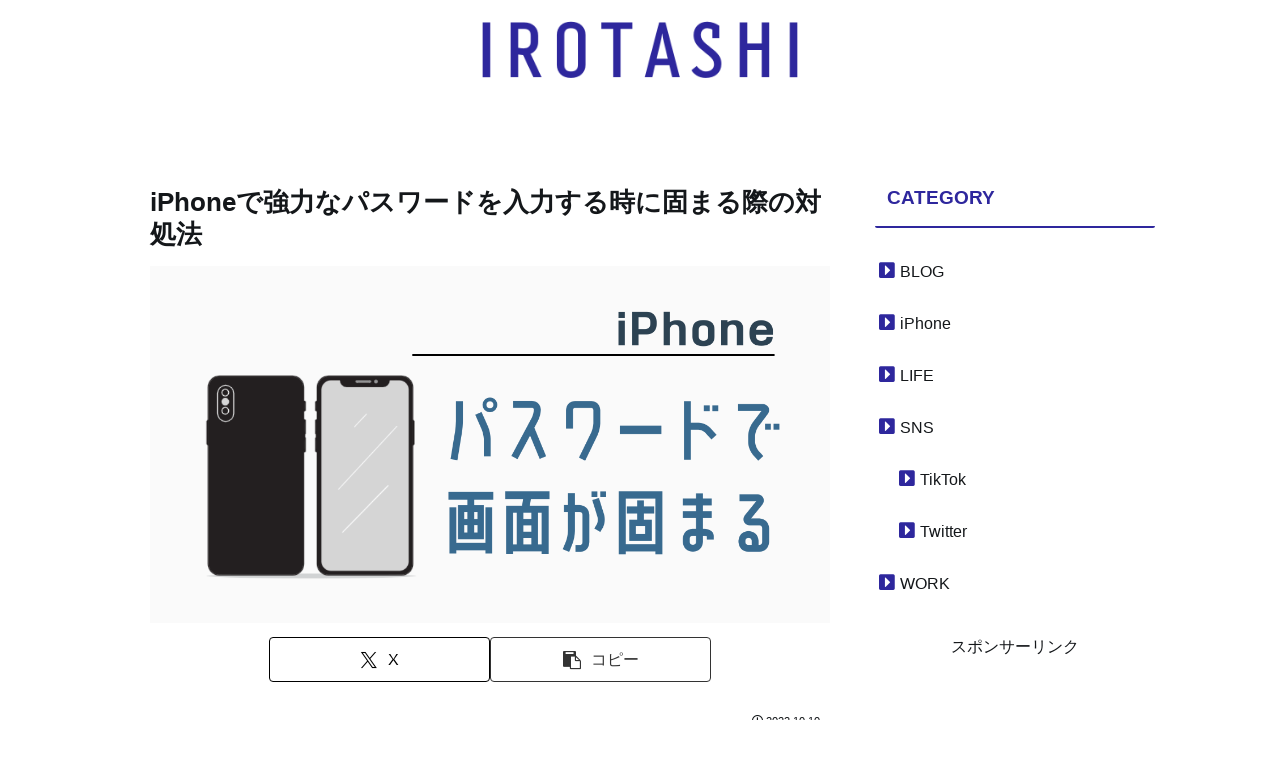

--- FILE ---
content_type: text/html; charset=utf-8
request_url: https://www.google.com/recaptcha/api2/aframe
body_size: 259
content:
<!DOCTYPE HTML><html><head><meta http-equiv="content-type" content="text/html; charset=UTF-8"></head><body><script nonce="Z8q_PIAuNoovND1p7X5aWQ">/** Anti-fraud and anti-abuse applications only. See google.com/recaptcha */ try{var clients={'sodar':'https://pagead2.googlesyndication.com/pagead/sodar?'};window.addEventListener("message",function(a){try{if(a.source===window.parent){var b=JSON.parse(a.data);var c=clients[b['id']];if(c){var d=document.createElement('img');d.src=c+b['params']+'&rc='+(localStorage.getItem("rc::a")?sessionStorage.getItem("rc::b"):"");window.document.body.appendChild(d);sessionStorage.setItem("rc::e",parseInt(sessionStorage.getItem("rc::e")||0)+1);localStorage.setItem("rc::h",'1765074115997');}}}catch(b){}});window.parent.postMessage("_grecaptcha_ready", "*");}catch(b){}</script></body></html>